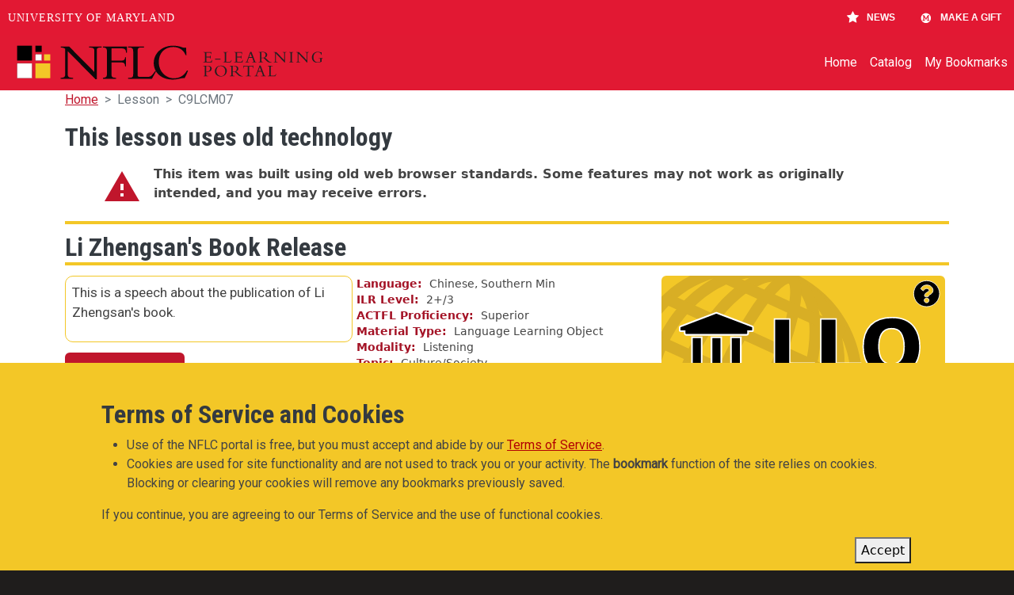

--- FILE ---
content_type: text/html; charset=UTF-8
request_url: https://portal.nflc.umd.edu/lesson/c9lcm07
body_size: 9318
content:
<!DOCTYPE html>
<html lang="en" dir="ltr" prefix="og: https://ogp.me/ns#" style="--bs-primary:#C0162C;--bb-primary-dark:#a41326;--bb-primary-light:#fff;--bs-primary-rgb:192, 22, 44;--bs-secondary:#F3C727;--bb-secondary-dark:#cfaa22;--bs-secondary-rgb:243, 199, 39;--bs-link-color:#C0162C;--bs-link-hover-color:#a41326;--bs-body-color:#343a40;--bs-body-bg:#fff;--bb-h1-color:#343a40;--bb-h2-color:#343a40;--bb-h3-color:#343a40;">
  <head>
    <meta charset="utf-8" />
<meta name="description" content="This is a speech about the publication of Li Zhengsan&#039;s book." />
<link rel="canonical" href="https://portal.nflc.umd.edu/lesson/c9lcm07" />
<meta property="og:site_name" content="NFLC E-Learning Portal" />
<meta property="og:type" content="Language lesson" />
<meta property="og:title" content="Li Zhengsan&#039;s Book Release" />
<meta property="og:description" content="This is a speech about the publication of Li Zhengsan&#039;s book." />
<meta name="twitter:card" content="summary" />
<meta name="twitter:site" content="https://www.twitter.com/NFLC_UMD" />
<meta name="twitter:title" content="Li Zhengsan&#039;s Book Release" />
<meta name="twitter:description" content="This is a speech about the publication of Li Zhengsan&#039;s book." />
<meta name="Generator" content="Drupal 10 (https://www.drupal.org)" />
<meta name="MobileOptimized" content="width" />
<meta name="HandheldFriendly" content="true" />
<meta name="viewport" content="width=device-width, initial-scale=1, shrink-to-fit=no" />
<script type="application/ld+json">{
    "@context": "https://schema.org",
    "@graph": [
        {
            "@type": "CollegeOrUniversity",
            "url": "https://nflc.umd.edu",
            "name": "National Foreign Language Center at the University of Maryland",
            "description": "Free language learning materials from the language experts at the National Foreign Language Center",
            "telephone": "+1 301-405-9828",
            "contactPoint": {
                "@type": "ContactPoint",
                "telephone": "+1 301-405-9828",
                "email": "webmaster@nflc.umd.edu",
                "url": "https://nflc.umd.edu"
            }
        },
        {
            "@type": "WebSite",
            "@id": "https://portal.nflc.umd.edu",
            "name": "NFLC E-Learning Portal",
            "url": "https://portal.nflc.umd.edu"
        }
    ]
}</script>
<meta http-equiv="x-ua-compatible" content="ie=edge" />
<link rel="icon" href="/sites/default/files/favicon_0.png" type="image/png" />

    <title>Li Zhengsan&#039;s Book Release | UMD-NFLC Portal</title>
    <link rel="stylesheet" media="all" href="/sites/default/files/css/css_k08WN5QsVrWWJLecS7q8OqVn9i0F5wnvibKYIJ7XAZE.css?delta=0&amp;language=en&amp;theme=portal_barrio&amp;include=[base64]" />
<link rel="stylesheet" media="all" href="//cdnjs.cloudflare.com/ajax/libs/font-awesome/6.6.0/css/all.min.css" />
<link rel="stylesheet" media="all" href="/sites/default/files/css/css_6AHr6tHsveVisFZErvkM31HzqS0aMR_47sKdOI7wYS0.css?delta=2&amp;language=en&amp;theme=portal_barrio&amp;include=[base64]" />
<link rel="stylesheet" media="all" href="/sites/default/files/css/css_MSzJCRqYnuTzcTFmO_vsn_qNp0dwHATl2Ux4jzZ5zVs.css?delta=3&amp;language=en&amp;theme=portal_barrio&amp;include=[base64]" />
<link rel="stylesheet" media="all" href="//fonts.googleapis.com/icon?family=Material+Icons" />
<link rel="stylesheet" media="all" href="/sites/default/files/css/css_1ThbGf-21bKY7XuecoXofqdre81LbamLmRFAynRtAnE.css?delta=5&amp;language=en&amp;theme=portal_barrio&amp;include=[base64]" />
<link rel="stylesheet" media="all" href="//fonts.googleapis.com/css?family=Roboto|Roboto+Condensed:700" />
<link rel="stylesheet" media="all" href="/sites/default/files/css/css_JD9tv8mDEKs9i2AImXNoQhmWbuLf5RalGdj1z5SpOHU.css?delta=7&amp;language=en&amp;theme=portal_barrio&amp;include=[base64]" />
<link rel="stylesheet" media="all" href="//cdn.jsdelivr.net/npm/bootstrap@5.2.0/dist/css/bootstrap.min.css" />
<link rel="stylesheet" media="all" href="/sites/default/files/css/css_tUBUnt_lf7py5vSQRyhZULofTM16vC-KAuPFBbjGfH8.css?delta=9&amp;language=en&amp;theme=portal_barrio&amp;include=[base64]" />
<link rel="stylesheet" media="print" href="/sites/default/files/css/css_rZQG7zk4jWKcrkWY1yV2S8XXD4vjIpf4W7_tIupohXY.css?delta=10&amp;language=en&amp;theme=portal_barrio&amp;include=[base64]" />

    
  </head>
  <body class="layout-one-sidebar layout-sidebar-first page-node-113451 path-node node--type-lesson">
    <a href="#main-content" class="visually-hidden-focusable">
      Skip to main content
    </a>
    
      <div class="dialog-off-canvas-main-canvas" data-off-canvas-main-canvas>
    
<div id="page-wrapper">
  <div id="page">
    <header id="header" class="header" role="banner" aria-label="Site header">
                                <nav class="navbar navbar-expand-lg" id="navbar-main">
                                  <a href="/" title="Home" rel="home" class="navbar-brand">
              <img src="/sites/default/files/portal-logo-one-line-white.svg" alt="Home" class="img-fluid d-inline-block align-top" />
            
    </a>
    

                              <button class="navbar-toggler collapsed" type="button" data-bs-toggle="collapse" data-bs-target="#CollapsingNavbar" aria-controls="CollapsingNavbar" aria-expanded="false" aria-label="Toggle navigation"><span class="navbar-toggler-icon"></span></button>
                <div class="collapse navbar-collapse justify-content-end" id="CollapsingNavbar">
                                      <nav role="navigation" aria-labelledby="block-portal-barrio-main-menu-menu" id="block-portal-barrio-main-menu" class="block block-menu navigation menu--main">
            
  <h2 class="visually-hidden" id="block-portal-barrio-main-menu-menu">Main navigation</h2>
  

        
              <ul class="clearfix nav navbar-nav" data-component-id="bootstrap_barrio:menu_main">
                    <li class="nav-item">
                          <a href="/" class="nav-link nav-link--" data-drupal-link-system-path="&lt;front&gt;">Home</a>
              </li>
                <li class="nav-item">
                          <a href="/lessons" class="nav-link nav-link--lessons" data-drupal-link-system-path="lessons">Catalog</a>
              </li>
                <li class="nav-item">
                          <a href="/bookmarks" class="nav-link nav-link--bookmarks" data-drupal-link-system-path="bookmarks">My Bookmarks</a>
              </li>
        </ul>
  



  </nav>


                                                    </div>
                                                  </nav>
                  </header>
          <div class="highlighted">
        <aside class="container section clearfix" role="complementary">
            <div data-drupal-messages-fallback class="hidden"></div>


        </aside>
      </div>
            <div id="main-wrapper" class="layout-main-wrapper clearfix">
              <div id="main" class="container">
            <div id="block-portal-barrio-breadcrumbs" class="block block-system block-system-breadcrumb-block">
  
    
      <div class="content">
      
  <nav role="navigation" aria-label="breadcrumb" style="--bs-breadcrumb-divider: &#039;&gt;&#039;;">
  <ol class="breadcrumb">
            <li class="breadcrumb-item">
        <a href="/">Home</a>
      </li>
                <li class="breadcrumb-item active">
        Lesson
      </li>
                <li class="breadcrumb-item active">
        C9LCM07
      </li>
        </ol>
</nav>


    </div>
  </div>


          <div class="row row-offcanvas row-offcanvas-left clearfix">
                          <main class="main-content col order-last" id="content" role="main">
                <section class="section">
                  <a href="#main-content" id="main-content" tabindex="-1"></a>
                    <div class="views-element-container block block-views block-views-blockold-tech-warning-block-1" id="block-portal-barrio-views-block-old-tech-warning-block-1">
  
      <h2>This lesson uses old technology</h2>
    
      <div class="content">
      <div><div class="tech-warning-view view view-old-tech-warning view-id-old_tech_warning view-display-id-block_1 js-view-dom-id-7ff2997974026559dd350f0451990e1423e6efe46567ae8d2ac8735566a545d7">
  
    
      
      <div class="view-content">
          <div class="views-row">
    <div class="views-field views-field-nothing"><span class="field-content"><div class="old-tech-warning-icon"><span class="material-icons-outlined">warning</span></div>
<div class="old-tech-warning-text">This item was built using old web browser standards. Some features may not work as originally intended, and you may receive errors.</div></span></div>
  </div>

    </div>
  
          </div>
</div>

    </div>
  </div>
<div id="block-portal-barrio-content" class="block block-system block-system-main-block">
  
    
      <div class="content">
      

<article data-history-node-id="113451" class="node node--type-lesson node--view-mode-full clearfix">
  <header>
    
        
      </header>
  <div class="node__content clearfix">
      <div class="layout layout--onecol">
    <div  class="layout__region layout__region--content">
      <div class="block block-layout-builder block-extra-field-blocknodelessonlinks">
  
    
      <div class="content">
      


    </div>
  </div>
<div class="block block-layout-builder block-field-blocknodelessonfield-lesson-title">
  
    
      <div class="content">
      
            <h1 class="field field--name-field-lesson-title field--type-string-long field--label-hidden field__item">Li Zhengsan&#039;s Book Release</h1>
      
    </div>
  </div>

    </div>
  </div>
  <div class="layout layout--threecol-section layout--threecol-section--33-34-33">

          <div  class="layout__region layout__region--first">
        <div class="block block-layout-builder block-field-blocknodelessonfield-lesson-description">
  
    
      <div class="content">
      
            <div class="clearfix text-formatted field field--name-field-lesson-description field--type-text-long field--label-hidden field__item"><p>This is a speech about the publication of Li Zhengsan&#039;s book.</p>
</div>
      
    </div>
  </div>
<div class="block block-layout-builder block-extra-field-blocknodelessonflag-bookmark">
  
    
      <div class="content">
      <div class="bookmark-flag-button flag flag-bookmark js-flag-bookmark-113451 action-flag"><a title="Add this lesson to your bookmarks" href="/flag/flag/bookmark/113451/full?destination=/lesson/c9lcm07&amp;token=2i2LosmiB4Axs-qgt3UBihFSKk3QGNbTGbfpsxjvgYs" class="use-ajax" rel="nofollow"><span class="bookmark-button-title">Add bookmark</span></a></div>
    </div>
  </div>
<div class="block block-layout-builder block-field-blocknodelessonfield-launch">
  
    
      <div class="content">
      
      		<div>
			<a class="btn btn-primary button-icon launch-button" href="/launch/lesson/C9LCM07">Launch</a>
		</div>
      
    </div>
  </div>

      </div>
    
          <div  class="layout__region layout__region--second">
        <div class="block block-layout-builder block-field-blocknodelessonfield-language">
  
    
      <div class="content">
      
  <div class="field field--name-field-language field--type-entity-reference field--label-inline">
    <div class="field__label">Language</div>
          <div class='field__items'>
              <div class="field__item">Chinese, Southern Min</div>
              </div>
      </div>

    </div>
  </div>
<div class="block block-layout-builder block-field-blocknodelessonfield-ilr-level">
  
    
      <div class="content">
      

  <div class="field field--name-field-ilr-level field--type-entity-reference field--label-inline clearfix">
    <div class="field__label">ILR Level</div>
          <div class="field__items">
        <span class="field__item">2+/</span><span class="field__item">3</span>              </div>
      </div>

    </div>
  </div>
<div class="block block-layout-builder block-field-blocknodelessonfield-actfl-proficiency">
  
    
      <div class="content">
      
  <div class="field field--name-field-actfl-proficiency field--type-entity-reference field--label-inline">
    <div class="field__label">ACTFL Proficiency</div>
          <div class='field__items'>
              <div class="field__item">Superior</div>
              </div>
      </div>

    </div>
  </div>
<div class="block block-layout-builder block-field-blocknodelessonfield-material-type">
  
    
      <div class="content">
      
  <div class="field field--name-field-material-type field--type-entity-reference field--label-inline">
    <div class="field__label">Material Type</div>
          <div class='field__items'>
              <div class="field__item">Language Learning Object</div>
              </div>
      </div>

    </div>
  </div>
<div class="block block-layout-builder block-field-blocknodelessonfield-modality">
  
    
      <div class="content">
      
  <div class="field field--name-field-modality field--type-entity-reference field--label-inline">
    <div class="field__label">Modality</div>
          <div class='field__items'>
              <div class="field__item">Listening</div>
              </div>
      </div>

    </div>
  </div>
<div class="block block-layout-builder block-field-blocknodelessonfield-topic">
  
    
      <div class="content">
      
  <div class="field field--name-field-topic field--type-entity-reference field--label-inline">
    <div class="field__label">Topic</div>
          <div class='field__items'>
              <div class="field__item">Culture/Society</div>
              </div>
      </div>

    </div>
  </div>
<div class="block block-layout-builder block-field-blocknodelessonfield-learning-objectives">
  
    
      <div class="content">
      
  <div class="field field--name-field-learning-objectives field--type-entity-reference field--label-inline">
    <div class="field__label">Learning Objectives</div>
          <div class='field__items'>
              <div class="field__item">Maintenance &amp; Improvement</div>
              </div>
      </div>

    </div>
  </div>
<div class="block block-layout-builder block-field-blocknodelessonfield-publication-year">
  
    
      <div class="content">
      
  <div class="field field--name-field-publication-year field--type-integer field--label-inline">
    <div class="field__label">Publication Year</div>
              <div class="field__item">2009</div>
          </div>

    </div>
  </div>

      </div>
    
          <div  class="layout__region layout__region--third">
        <div class="views-element-container block block-views block-views-blockmaterial-type-help-block-5">
  
    
      <div class="content">
      <div><div class="material-type-help view view-material-type-help view-id-material_type_help view-display-id-block_5 js-view-dom-id-7b118707717ad3b27ddf1eddd2df0a5270f0cd1c30a18818bf477de82a3a1f7f">
  
    
      
      <div class="view-content">
          <div class="views-row">
    <div class="views-field views-field-nothing"><span class="field-content"><a href="/help/about-types/language-learning-objects"><img src="/sites/default/files/2024-03/LLO.svg" alt="LLO Logo" loading="lazy"></a></span></div>
  </div>

    </div>
  
          </div>
</div>

    </div>
  </div>

      </div>
    
  </div>

  </div>
</article>

    </div>
  </div>


                </section>
              </main>
                      </div>
        </div>
          </div>
        <footer class="site-footer">
              <div class="container">
                      <div class="site-footer__top clearfix">
                <section class="row region region-footer-first">
    <div id="block-portal-barrio-nflclogo" class="block-content-basic block block-block-content block-block-contentb8cae2d7-2708-485c-af7e-0c6a812b424e">
  
    
      <div class="content">
      
            <div class="clearfix text-formatted field field--name-body field--type-text-with-summary field--label-hidden field__item"><a href="https://nflc.umd.edu" target="_blank"><div class="align-center">
  
  
  <div class="svg-100-width field field--name-field-media-image field--type-image field--label-visually_hidden">
    <div class="field__label visually-hidden">Image</div>
              <div class="field__item">  <img loading="lazy" src="/sites/default/files/2024-03/NFLC-Logo.svg" alt="NFLC Logo">

</div>
          </div>

</div>
</a><p class="text-align-center">Helping people understand each other and the world around them since 1986.</p></div>
      
    </div>
  </div>
<div id="block-portal-barrio-socialmedialinks" class="block-social-media-links block block-social-media-links-block">
  
    
      <div class="content">
      

<ul class="social-media-links--platforms platforms inline horizontal">
      <li>
      <a class="social-media-link-icon--youtube" href="https://www.youtube.com/nationalforeignlanguagecenter"  target="_blank" aria-label="Find / Follow us on YouTube" title="Find / Follow us on YouTube" >
        <span class='fab fa-youtube fa-2x'></span>
      </a>

          </li>
      <li>
      <a class="social-media-link-icon--facebook" href="https://www.facebook.com/NFLC.UMD.EDU"  target="_blank" aria-label="Find / Follow us on Facebook" title="Find / Follow us on Facebook" >
        <span class='fab fa-facebook fa-2x'></span>
      </a>

          </li>
      <li>
      <a class="social-media-link-icon--twitter" href="https://x.com/NFLC_UMD"  target="_blank" aria-label="Find / Follow us on Twitter (X)" title="Find / Follow us on Twitter (X)" >
        <span class='fab fa-x-twitter fa-2x'></span>
      </a>

          </li>
      <li>
      <a class="social-media-link-icon--instagram" href="https://www.instagram.com/nflc_umd"  target="_blank" aria-label="Find / Follow us on Instagram" title="Find / Follow us on Instagram" >
        <span class='fab fa-instagram fa-2x'></span>
      </a>

          </li>
      <li>
      <a class="social-media-link-icon--linkedin" href="https://www.linkedin.com/company/national-foreign-language-center"  target="_blank" aria-label="Find / Follow us on LinkedIn" title="Find / Follow us on LinkedIn" >
        <span class='fab fa-linkedin fa-2x'></span>
      </a>

          </li>
  </ul>

    </div>
  </div>

  </section>

                <section class="row region region-footer-second">
    <nav role="navigation" aria-labelledby="block-portal-barrio-portallinks-menu" id="block-portal-barrio-portallinks" class="block block-menu navigation menu--portal-links">
      
  <h2 id="block-portal-barrio-portallinks-menu">Portal links</h2>
  

        
                  <ul class="clearfix nav" data-component-id="bootstrap_barrio:menu">
                    <li class="nav-item">
                <a href="/terms-of-service" class="nav-link nav-link--terms-of-service" data-drupal-link-system-path="node/27746">Terms of Service</a>
              </li>
                <li class="nav-item">
                <a href="/help" class="nav-link nav-link--help" data-drupal-link-system-path="node/92293">Help</a>
              </li>
                <li class="nav-item">
                <a href="/contact-us" class="nav-link nav-link--contact-us" data-drupal-link-system-path="contact">General Inquiries</a>
              </li>
                <li class="nav-item">
                <a href="/sitemap" class="nav-link nav-link--sitemap" data-drupal-link-system-path="sitemap">Site Map</a>
              </li>
        </ul>
  



  </nav>

  </section>

                <section class="row region region-footer-third">
    <nav role="navigation" aria-labelledby="block-portal-barrio-othernflcwebsites-menu" id="block-portal-barrio-othernflcwebsites" class="block block-menu navigation menu--other-nflc-websites">
      
  <h2 id="block-portal-barrio-othernflcwebsites-menu">Other NFLC Websites</h2>
  

        
                  <ul class="clearfix nav" data-component-id="bootstrap_barrio:menu">
                    <li class="nav-item">
                <a href="https://nflc.umd.edu" target="_blank" class="nav-link nav-link-https--nflcumdedu">NFLC</a>
              </li>
                <li class="nav-item">
                <a href="https://lectia.app" target="_blank" class="nav-link nav-link-https--lectiaapp">Lectia</a>
              </li>
                <li class="nav-item">
                <a href="http://pearll.nflc.umd.edu" target="_blank" class="nav-link nav-link-http--pearllnflcumdedu">PEARLL</a>
              </li>
                <li class="nav-item">
                <a href="https://pearll.nflc.umd.edu/teacher-effectiveness/" target="_blank" class="nav-link nav-link-https--pearllnflcumdedu-teacher-effectiveness-">TELL Project</a>
              </li>
        </ul>
  



  </nav>

  </section>

                <section class="row region region-footer-fourth">
    <nav role="navigation" aria-labelledby="block-portal-barrio-umdlinks-menu" id="block-portal-barrio-umdlinks" class="block block-menu navigation menu--umd-links">
      
  <h2 id="block-portal-barrio-umdlinks-menu">UMD Links</h2>
  

        
                  <ul class="clearfix nav" data-component-id="bootstrap_barrio:menu">
                    <li class="nav-item">
                <a href="https://umd.edu/" target="_blank" class="nav-link nav-link-https--umdedu-">University of Maryland</a>
              </li>
                <li class="nav-item">
                <a href="https://umd.edu/privacy-notice" target="_blank" class="nav-link nav-link-https--umdedu-privacy-notice">Privacy Notice</a>
              </li>
                <li class="nav-item">
                <a href="https://umd.edu/web-accessibility" target="_blank" class="nav-link nav-link-https--umdedu-web-accessibility">Web Accessibility</a>
              </li>
        </ul>
  



  </nav>

  </section>

            </div>
                            </div>
          </footer>
  </div>
</div>

  </div>

    
    <script type="application/json" data-drupal-selector="drupal-settings-json">{"path":{"baseUrl":"\/","pathPrefix":"","currentPath":"node\/113451","currentPathIsAdmin":false,"isFront":false,"currentLanguage":"en"},"pluralDelimiter":"\u0003","suppressDeprecationErrors":true,"ajaxPageState":{"libraries":"[base64]","theme":"portal_barrio","theme_token":null},"ajaxTrustedUrl":[],"data":{"extlink":{"extTarget":true,"extTargetAppendNewWindowDisplay":true,"extTargetAppendNewWindowLabel":"(opens in a new window)","extTargetNoOverride":false,"extNofollow":false,"extTitleNoOverride":false,"extNoreferrer":true,"extFollowNoOverride":false,"extClass":"ext","extLabel":"(link is external)","extImgClass":false,"extSubdomains":true,"extExclude":"","extInclude":"","extCssExclude":".social-media-links--platforms","extCssInclude":"","extCssExplicit":"","extAlert":false,"extAlertText":"This link will take you to an external web site. We are not responsible for their content.","extHideIcons":false,"mailtoClass":"mailto","telClass":"0","mailtoLabel":"(link sends email)","telLabel":"(link is a phone number)","extUseFontAwesome":false,"extIconPlacement":"prepend","extPreventOrphan":false,"extFaLinkClasses":"fa fa-external-link","extFaMailtoClasses":"fa fa-envelope-o","extAdditionalLinkClasses":"","extAdditionalMailtoClasses":"","extAdditionalTelClasses":"","extFaTelClasses":"fa fa-phone","allowedDomains":["portal.nflc.umd.edu","lectia.app\/"],"extExcludeNoreferrer":""}},"eu_cookie_compliance":{"cookie_policy_version":"1.0.0","popup_enabled":true,"popup_agreed_enabled":false,"popup_hide_agreed":false,"popup_clicking_confirmation":false,"popup_scrolling_confirmation":false,"popup_html_info":"\u003Cdiv aria-labelledby=\u0022popup-text\u0022  class=\u0022eu-cookie-compliance-banner eu-cookie-compliance-banner-info eu-cookie-compliance-banner--default\u0022\u003E\n  \u003Cdiv class=\u0022popup-content info eu-cookie-compliance-content\u0022\u003E\n        \u003Cdiv id=\u0022popup-text\u0022 class=\u0022eu-cookie-compliance-message\u0022 role=\u0022document\u0022\u003E\n      \u003Ch2\u003E\u0026nbsp;\u003C\/h2\u003E\u003Ch2\u003ETerms of Service and Cookies\u003C\/h2\u003E\u003Cul\u003E\u003Cli\u003EUse of the NFLC portal is free, but you must accept and abide by our \u003Ca class=\u0022eula-link\u0022 href=\u0022\/terms-of-service\u0022\u003ETerms of Service\u003C\/a\u003E.\u003C\/li\u003E\u003Cli\u003ECookies are used for site functionality and are not used to track you or your activity. The \u003Cstrong\u003Ebookmark\u003C\/strong\u003E function of the site relies on cookies. Blocking or clearing your cookies will remove any bookmarks previously saved.\u003C\/li\u003E\u003C\/ul\u003E\u003Cp\u003EIf you continue, you are agreeing to our Terms of Service and the use of functional cookies.\u003C\/p\u003E\n          \u003C\/div\u003E\n\n    \n    \u003Cdiv id=\u0022popup-buttons\u0022 class=\u0022eu-cookie-compliance-buttons\u0022\u003E\n            \u003Cbutton type=\u0022button\u0022 class=\u0022agree-button eu-cookie-compliance-default-button\u0022\u003EAccept\u003C\/button\u003E\n          \u003C\/div\u003E\n  \u003C\/div\u003E\n\u003C\/div\u003E","use_mobile_message":false,"mobile_popup_html_info":"\u003Cdiv aria-labelledby=\u0022popup-text\u0022  class=\u0022eu-cookie-compliance-banner eu-cookie-compliance-banner-info eu-cookie-compliance-banner--default\u0022\u003E\n  \u003Cdiv class=\u0022popup-content info eu-cookie-compliance-content\u0022\u003E\n        \u003Cdiv id=\u0022popup-text\u0022 class=\u0022eu-cookie-compliance-message\u0022 role=\u0022document\u0022\u003E\n      \n          \u003C\/div\u003E\n\n    \n    \u003Cdiv id=\u0022popup-buttons\u0022 class=\u0022eu-cookie-compliance-buttons\u0022\u003E\n            \u003Cbutton type=\u0022button\u0022 class=\u0022agree-button eu-cookie-compliance-default-button\u0022\u003EAccept\u003C\/button\u003E\n          \u003C\/div\u003E\n  \u003C\/div\u003E\n\u003C\/div\u003E","mobile_breakpoint":768,"popup_html_agreed":false,"popup_use_bare_css":true,"popup_height":"auto","popup_width":"100%","popup_delay":1000,"popup_link":"\/","popup_link_new_window":true,"popup_position":false,"fixed_top_position":true,"popup_language":"en","store_consent":false,"better_support_for_screen_readers":false,"cookie_name":"","reload_page":false,"domain":"","domain_all_sites":false,"popup_eu_only":false,"popup_eu_only_js":false,"cookie_lifetime":100,"cookie_session":0,"set_cookie_session_zero_on_disagree":0,"disagree_do_not_show_popup":false,"method":"default","automatic_cookies_removal":true,"allowed_cookies":"","withdraw_markup":"\u003Cbutton type=\u0022button\u0022 class=\u0022eu-cookie-withdraw-tab\u0022\u003EPrivacy settings\u003C\/button\u003E\n\u003Cdiv aria-labelledby=\u0022popup-text\u0022 class=\u0022eu-cookie-withdraw-banner\u0022\u003E\n  \u003Cdiv class=\u0022popup-content info eu-cookie-compliance-content\u0022\u003E\n    \u003Cdiv id=\u0022popup-text\u0022 class=\u0022eu-cookie-compliance-message\u0022 role=\u0022document\u0022\u003E\n      \u003Ch2\u003EWe use cookies on this site to enhance your user experience\u003C\/h2\u003E\u003Cp\u003EYou have given your consent for us to set cookies.\u003C\/p\u003E\n    \u003C\/div\u003E\n    \u003Cdiv id=\u0022popup-buttons\u0022 class=\u0022eu-cookie-compliance-buttons\u0022\u003E\n      \u003Cbutton type=\u0022button\u0022 class=\u0022eu-cookie-withdraw-button \u0022\u003EWithdraw consent\u003C\/button\u003E\n    \u003C\/div\u003E\n  \u003C\/div\u003E\n\u003C\/div\u003E","withdraw_enabled":false,"reload_options":0,"reload_routes_list":"","withdraw_button_on_info_popup":false,"cookie_categories":["bookmarks","eula"],"cookie_categories_details":{"bookmarks":{"uuid":"07736943-076a-4a9a-a95f-2b38bc48b973","langcode":"en","status":true,"dependencies":[],"id":"bookmarks","label":"Bookmarks","description":"The bookmarking function of the site is dependent on cookies. If you disable this cookie, bookmarking will not work.","checkbox_default_state":"required","weight":-9},"eula":{"uuid":"ff63ebd1-3d17-4f5c-b961-bc50e058cdcf","langcode":"en","status":true,"dependencies":[],"id":"eula","label":"EULA","description":"This is the EULA","checkbox_default_state":"checked","weight":-8}},"enable_save_preferences_button":false,"cookie_value_disagreed":"0","cookie_value_agreed_show_thank_you":"1","cookie_value_agreed":"2","containing_element":"body","settings_tab_enabled":false,"olivero_primary_button_classes":"","olivero_secondary_button_classes":"","close_button_action":"close_banner","open_by_default":true,"modules_allow_popup":true,"hide_the_banner":false,"geoip_match":true,"unverified_scripts":[]},"collapsiblock":{"active_pages":false,"slide_speed":200,"cookie_lifetime":null,"switcher_enabled":null,"switcher_class":null},"user":{"uid":0,"permissionsHash":"1d62e22b08f956aacb5c21c02444a86feffd1e45a4e0ce45b87687a453182ea5"}}</script>
<script src="/sites/default/files/js/js_hDDddetJw_lfGQcQxt6cq8eik8Y7YmZrYgd1Qr4ImLw.js?scope=footer&amp;delta=0&amp;language=en&amp;theme=portal_barrio&amp;include=eJxtjm0OwyAIhi_k6pEIIquuVAxq1t5-bbZlSbM_wPsR8uDoSQ1EQXAUSn7dJQdD211Q7a0bVgholtXPogHl1vpRKbMjFcHachClxZMaOx5AqkvmY61VMhZi_890vPXjyeKjjYoyfaS7C87-HNMpAR-4uarWUb4QPyqK5ZJdAMcaoVFSlWeODIkxsvnTfZ8vdatjwA"></script>
<script src="https://cdn.jsdelivr.net/npm/js-cookie@3.0.5/dist/js.cookie.min.js"></script>
<script src="/modules/contrib/collapsiblock/theme/dist/collapsiblock.js?t5oiqh" type="module"></script>
<script src="/sites/default/files/js/js_VQrqwFk40B1JREdGfAe1CBEdQO0NPZGz5UJIShvykAM.js?scope=footer&amp;delta=3&amp;language=en&amp;theme=portal_barrio&amp;include=eJxtjm0OwyAIhi_k6pEIIquuVAxq1t5-bbZlSbM_wPsR8uDoSQ1EQXAUSn7dJQdD211Q7a0bVgholtXPogHl1vpRKbMjFcHachClxZMaOx5AqkvmY61VMhZi_890vPXjyeKjjYoyfaS7C87-HNMpAR-4uarWUb4QPyqK5ZJdAMcaoVFSlWeODIkxsvnTfZ8vdatjwA"></script>
<script src="//cdn.jsdelivr.net/npm/bootstrap@5.2.0/dist/js/bootstrap.bundle.min.js"></script>
<script src="/sites/default/files/js/js_wQ0ssKxLIVMebKBV_Dx4AIJXwWuDctZGLzAYs5tFKHk.js?scope=footer&amp;delta=5&amp;language=en&amp;theme=portal_barrio&amp;include=eJxtjm0OwyAIhi_k6pEIIquuVAxq1t5-bbZlSbM_wPsR8uDoSQ1EQXAUSn7dJQdD211Q7a0bVgholtXPogHl1vpRKbMjFcHachClxZMaOx5AqkvmY61VMhZi_890vPXjyeKjjYoyfaS7C87-HNMpAR-4uarWUb4QPyqK5ZJdAMcaoVFSlWeODIkxsvnTfZ8vdatjwA"></script>
<script src="https://umd-header.umd.edu/build/bundle.js?search=0&amp;search_domain=&amp;news=1&amp;schools=0&amp;admissions=0&amp;support=1&amp;support_url=https%253A%252F%252Fgiving.umd.edu%252Fgiving%252Ffund.php%253Fname%253Dnational-foreign-language-center&amp;wrapper=1100&amp;sticky=0"></script>

  </body>
</html>


--- FILE ---
content_type: image/svg+xml
request_url: https://portal.nflc.umd.edu/sites/default/files/2024-03/LLO.svg
body_size: 4521
content:
<?xml version="1.0" encoding="UTF-8"?><svg xmlns="http://www.w3.org/2000/svg" xmlns:xlink="http://www.w3.org/1999/xlink" viewBox="0 0 850 460"><defs><style>.e{fill:none;}.e,.f,.g,.h{stroke-width:0px;}.i{stroke-width:5px;}.i,.j,.k{stroke:#fff;stroke-miterlimit:10;}.j{stroke-width:4px;}.k{stroke-width:2px;}.l{clip-path:url(#b);}.g{fill:#d8ae25;}.h{fill:#f3c727;}</style><clipPath id="b"><rect class="e" width="850" height="460"/></clipPath></defs><g id="a"><rect class="h" y="0" width="850" height="460"/><g class="l"><path class="g" d="M288.23,663.04l-3.83-33.78c53.6-6.08,105.16-25.79,149.13-57,45.3-32.16,81.55-76.01,104.86-126.81l30.9,14.17c-25.79,56.22-65.92,104.75-116.08,140.36-48.64,34.53-105.69,56.34-164.98,63.06Z"/><path class="g" d="M248.83,665.26c-50.48,0-100.63-10.91-146.98-32.17-43.25-19.84-81.34-47.57-113.19-82.41-30.76-33.65-54.43-72.47-70.36-115.39-15.93-42.92-23.31-87.79-21.95-133.35,1.41-47.19,12.19-93.04,32.03-136.3S-24.07,84.31,10.77,52.46C44.42,21.7,83.24-1.97,126.16-17.9s87.79-23.31,133.35-21.95c47.18,1.41,93.04,12.19,136.3,32.03s81.34,47.56,113.19,82.41c30.76,33.65,54.43,72.47,70.36,115.39,15.93,42.92,23.31,87.79,21.95,133.35-1.41,47.18-12.19,93.04-32.03,136.3l-30.9-14.18c35.48-77.34,38.71-163.87,9.1-243.65-29.6-79.77-88.5-143.25-165.85-178.72C304.3-12.4,217.77-15.63,137.99,13.97,58.22,43.58-5.25,102.48-40.73,179.82c-35.48,77.34-38.71,163.87-9.1,243.65,29.61,79.77,88.5,143.25,165.85,178.72,52.78,24.21,111,33.57,168.38,27.06l3.83,33.78c-13.11,1.49-26.27,2.23-39.4,2.23Z"/><path class="g" d="M202.74,654.93c-35.39,0-69.26-7.32-100.9-21.83-35.73-16.39-66.38-40.93-91.11-72.94-23.67-30.65-40.9-66.79-51.22-107.43-20.98-82.67-11.07-175,27.91-259.98S89.92,40,166.26,1.98c37.53-18.69,76.17-29.21,114.84-31.27,40.39-2.14,78.99,5.08,114.72,21.47,35.73,16.39,66.38,40.93,91.11,72.94,23.67,30.65,40.9,66.79,51.22,107.43,20.98,82.67,11.07,175-27.91,259.98-38.98,84.99-102.49,152.73-178.83,190.76-37.53,18.7-76.17,29.21-114.84,31.27-4.63.25-9.24.37-13.82.37ZM294.61,4.28c-37.16,0-75.61,9.41-113.19,28.12C112.01,66.99,54.09,128.96,18.33,206.91c-73.23,159.66-29.41,336.98,97.68,395.28,27.35,12.55,56.76,18.79,87.03,18.79,37.16,0,75.61-9.41,113.19-28.12,69.41-34.58,127.33-96.55,163.09-174.5,35.76-77.95,44.94-162.28,25.86-237.45-18.74-73.83-62.62-129.89-123.54-157.83h0c-27.35-12.55-56.76-18.79-87.03-18.79Z"/><path class="g" d="M150.01,643.38c-17,0-33.17-3.4-48.17-10.28-48.51-22.25-77.4-77.48-81.35-155.5-3.74-74.07,15.39-161.07,53.88-244.98S166.32,77.44,224.89,31.96c61.71-47.91,122.41-62.04,170.92-39.79,48.51,22.25,77.4,77.48,81.35,155.5,3.74,74.07-15.39,161.07-53.88,244.98s-91.94,155.17-150.52,200.65c-42.62,33.09-84.77,50.07-122.75,50.07ZM347.77,15.95c-8.8,0-18.04,1.24-27.7,3.72-23.72,6.1-48.72,19.27-74.33,39.15-54.33,42.19-104.22,108.94-140.47,187.97-36.25,79.03-54.3,160.39-50.83,229.09,1.64,32.38,7.97,59.92,18.82,81.87,10.54,21.31,24.92,36.26,42.75,44.44,17.83,8.18,38.54,9.32,61.57,3.41,23.72-6.1,48.72-19.27,74.33-39.15,54.33-42.19,104.22-108.94,140.47-187.97,36.25-79.03,54.3-160.39,50.83-229.09-1.64-32.38-7.97-59.92-18.82-81.87-10.53-21.31-24.92-36.26-42.75-44.44h0c-10.35-4.75-21.68-7.13-33.87-7.13Z"/><path class="g" d="M115.68,636.09c-4.86,0-9.48-1-13.84-3-14.99-6.88-23-23.81-23.8-50.33-.61-20.29,2.77-46.86,10.07-78.97,14.6-64.26,43.48-145.08,81.32-227.59,37.84-82.5,80.26-157.12,119.44-210.1,19.58-26.47,37.5-46.37,53.28-59.15,20.62-16.69,38.68-21.67,53.67-14.79h0c14.99,6.88,23,23.81,23.8,50.33.61,20.29-2.77,46.86-10.07,78.97-14.6,64.26-43.48,145.08-81.32,227.59-37.84,82.5-80.26,157.12-119.44,210.1-19.58,26.47-37.5,46.37-53.28,59.15-14.63,11.84-27.97,17.79-39.84,17.79ZM381.59,23.18c-5.67.05-28.81,12.34-69.76,69.13-36.6,50.76-76.2,121.11-111.51,198.08-35.31,76.98-62.79,152.88-77.38,213.73-16.33,68.08-10.55,93.64-6.88,97.97,5.67-.05,28.81-12.34,69.76-69.13,36.6-50.76,76.2-121.11,111.51-198.08,35.31-76.98,62.79-152.88,77.38-213.73,16.33-68.08,10.54-93.64,6.88-97.97Z"/><rect class="g" x="230.81" y="-31.06" width="34" height="686.45" transform="translate(-138.93 408.54) rotate(-65.55)"/><rect class="g" x="175.47" y="118.86" width="34" height="627.92" transform="translate(-281.19 427.32) rotate(-65.36)"/><rect class="g" x="283.05" y="-120.25" width="34" height="637.02" transform="translate(-4.62 389.34) rotate(-65.55)"/><rect class="g" x="336.04" y="-135.46" width="34" height="432.38" transform="translate(132.48 367.97) rotate(-65.36)"/><rect class="g" x="122.02" y="331.15" width="34" height="432.38" transform="translate(-416.45 445.51) rotate(-65.36)"/></g></g><g id="d"><path class="j" d="M338.42,129.48h46.16v131.89h73.68v32.29h-119.84v-164.18Z"/><path class="j" d="M477.36,129.48h46.16v131.89h73.68v32.29h-119.84v-164.18Z"/><path class="j" d="M626.99,147.67c20.69-20.92,52.08-22.74,64.13-22.74,65.49,0,83.23,47.07,83.23,87.09,0,65.49-46.39,85.5-85.5,85.5-43.66,0-84.37-24.1-84.37-85.28,0-10.92,1.82-43.66,22.51-64.58ZM689.3,264.1c32.52,0,37.98-30.02,37.98-52.76s-5.46-34.34-10.46-41.61c-6.59-9.1-17.28-11.82-27.29-11.82-30.02,0-38.2,25.92-38.2,54.12,0,26.15,7.73,52.07,37.98,52.07Z"/><path class="i" d="M274.32,162.15c0,2.02-1.64,3.66-3.66,3.66h-10.98v5.49c0,3.03-2.46,5.49-5.49,5.49H74.81c-3.03,0-5.49-2.46-5.49-5.49v-5.49h-10.98c-2.02,0-3.66-1.64-3.66-3.66v-7.32c0-1.35,1.01-2.87,2.26-3.38l106.16-40.27c.37-.15,1-.28,1.4-.28s1.03.12,1.4.28l106.16,40.27c1.25.52,2.26,2.03,2.26,3.38v7.32ZM274.32,304.92v7.32c0,2.02-1.64,3.66-3.66,3.66H58.33c-2.02,0-3.66-1.64-3.66-3.66v-7.32c0-6.07,4.92-10.98,10.98-10.98h197.68c6.07,0,10.98,4.92,10.98,10.98ZM120.57,184.11v87.86h29.29v-87.86h29.29v87.86h29.29v-87.86h29.29v87.86h16.47c3.03,0,5.49,2.46,5.49,5.49v9.15H69.32v-9.15c0-3.03,2.46-5.49,5.49-5.49h16.47v-87.86h29.29Z"/><path class="k" d="M794.64,92.43c-21.4,0-38.75-17.34-38.75-38.75s17.35-38.75,38.75-38.75,38.75,17.36,38.75,38.75-17.35,38.75-38.75,38.75ZM777.46,37.7c-.55.83-.37,1.94.42,2.54l5.42,4.11c.81.62,1.97.47,2.6-.33,2.79-3.54,4.71-5.59,8.95-5.59,3.19,0,7.14,2.05,7.14,5.15,0,2.34-1.93,3.54-5.08,5.31-3.68,2.06-8.54,4.62-8.54,11.04v.62c0,1.04.84,1.88,1.88,1.88h8.75c1.04,0,1.88-.84,1.88-1.88v-.21c0-4.45,13-4.63,13-16.67,0-9.06-9.4-15.94-18.21-15.94s-13.95,3.59-18.21,9.96ZM787.45,73.68c0,3.96,3.22,7.19,7.19,7.19s7.19-3.22,7.19-7.19-3.22-7.19-7.19-7.19-7.19,3.22-7.19,7.19Z"/><path class="f" d="M80.84,366.7h9.69v27.69h15.47v6.78h-25.16v-34.47Z"/><path class="f" d="M125.91,401.17c-.19-.86-.29-1.91-.29-3.44-1.1,1.62-2.96,3.92-7.88,3.92-5.87,0-8.45-3.2-8.45-7.45,0-6.54,6.06-8.93,16.38-8.5.05-2.58-.29-4.96-3.01-4.96-1.67,0-3.25.91-3.2,3.63h-8.59c.05-1.1.05-3.15,1.86-5.01,1.86-1.91,5.59-3.01,9.93-3.01,2.15,0,6.73.29,9.26,2.77,1.53,1.48,2.1,3.72,2.1,6.3v11.17c0,1.72.05,2.2.48,4.58h-8.59ZM118.13,393.39c0,1.77,1.14,3.25,3.29,3.25.96,0,2.63-.38,3.53-2.29.72-1.53.72-3.49.67-4.49-3.82.05-7.5.1-7.5,3.53Z"/><path class="f" d="M140,382.31l-.24-5.11h8.98l.1,3.68c1.1-1.81,3.01-4.2,7.97-4.2,8.79,0,8.79,6.68,8.79,9.98v14.51h-8.98v-13.75c0-1.67,0-5.06-3.68-5.06-4.01,0-4.01,4.2-4.01,5.06v13.75h-8.93v-18.86Z"/><path class="f" d="M197.68,377.06v22.34c0,2.86-.57,6.25-3.82,8.55-2.05,1.48-4.97,2.67-9.88,2.67-2.72,0-7.26-.38-9.98-2.82-2.1-1.86-2.15-4.11-2.2-5.35h8.45c.05,1.81,1.34,3.06,3.92,3.06,4.49,0,4.78-3.25,4.78-5.83v-3.15c-2.44,3.63-6.35,3.87-7.74,3.87-5.06,0-10.65-3.15-10.65-11.89,0-6.49,3.44-11.89,10.74-11.89,4.63,0,6.73,2.15,7.92,4.06v-3.63h8.45ZM184.45,381.64c-3.01,0-4.63,2.77-4.63,6.78,0,2.53.57,6.68,4.54,6.68,4.3,0,4.44-5.06,4.44-6.78,0-1.24,0-6.68-4.34-6.68Z"/><path class="f" d="M212.63,377.2v13.99c0,1.34,0,4.68,3.58,4.68,3.77,0,3.77-3.44,3.77-4.77v-13.89h8.98v19.81c.1,2.05.1,2.29.14,4.15h-8.83l-.19-3.72c-2.43,3.87-5.44,4.15-7.54,4.15-8.31,0-8.83-6.3-8.83-10.89v-13.51h8.93Z"/><path class="f" d="M250.63,401.17c-.19-.86-.29-1.91-.29-3.44-1.1,1.62-2.96,3.92-7.88,3.92-5.87,0-8.45-3.2-8.45-7.45,0-6.54,6.06-8.93,16.38-8.5.05-2.58-.29-4.96-3.01-4.96-1.67,0-3.25.91-3.2,3.63h-8.59c.05-1.1.05-3.15,1.86-5.01,1.86-1.91,5.59-3.01,9.93-3.01,2.15,0,6.73.29,9.26,2.77,1.53,1.48,2.1,3.72,2.1,6.3v11.17c0,1.72.05,2.2.48,4.58h-8.59ZM242.85,393.39c0,1.77,1.14,3.25,3.29,3.25.96,0,2.63-.38,3.53-2.29.72-1.53.72-3.49.67-4.49-3.82.05-7.5.1-7.5,3.53Z"/><path class="f" d="M290.55,377.06v22.34c0,2.86-.57,6.25-3.82,8.55-2.05,1.48-4.97,2.67-9.88,2.67-2.72,0-7.26-.38-9.98-2.82-2.1-1.86-2.15-4.11-2.2-5.35h8.45c.05,1.81,1.34,3.06,3.92,3.06,4.49,0,4.78-3.25,4.78-5.83v-3.15c-2.44,3.63-6.35,3.87-7.74,3.87-5.06,0-10.65-3.15-10.65-11.89,0-6.49,3.44-11.89,10.74-11.89,4.63,0,6.73,2.15,7.92,4.06v-3.63h8.45ZM277.33,381.64c-3.01,0-4.63,2.77-4.63,6.78,0,2.53.57,6.68,4.54,6.68,4.3,0,4.44-5.06,4.44-6.78,0-1.24,0-6.68-4.34-6.68Z"/><path class="f" d="M303.59,391c0,1.29,0,5.83,4.58,5.83,2.39,0,3.87-1.24,4.11-3.49h8.36c-.67,6.02-6.3,8.36-12.51,8.36-8.36,0-12.84-4.2-12.84-12.13s3.92-13.23,12.75-13.23c6.68,0,9.79,2.72,11.41,6.11,1.05,2.05,1.34,4.34,1.34,8.55h-17.19ZM312.33,386.13c-.1-1.38-.38-5.01-4.3-5.01s-4.25,3.87-4.34,5.01h8.64Z"/><path class="f" d="M341.79,366.7h9.69v27.69h15.47v6.78h-25.16v-34.47Z"/><path class="f" d="M377.84,391c0,1.29,0,5.83,4.58,5.83,2.39,0,3.87-1.24,4.11-3.49h8.36c-.67,6.02-6.3,8.36-12.51,8.36-8.36,0-12.84-4.2-12.84-12.13s3.92-13.23,12.75-13.23c6.68,0,9.79,2.72,11.41,6.11,1.05,2.05,1.34,4.34,1.34,8.55h-17.19ZM386.58,386.13c-.1-1.38-.38-5.01-4.3-5.01s-4.25,3.87-4.34,5.01h8.64Z"/><path class="f" d="M415.09,401.17c-.19-.86-.29-1.91-.29-3.44-1.1,1.62-2.96,3.92-7.88,3.92-5.87,0-8.45-3.2-8.45-7.45,0-6.54,6.06-8.93,16.38-8.5.05-2.58-.29-4.96-3.01-4.96-1.67,0-3.25.91-3.2,3.63h-8.59c.05-1.1.05-3.15,1.86-5.01,1.86-1.91,5.59-3.01,9.93-3.01,2.15,0,6.73.29,9.26,2.77,1.53,1.48,2.1,3.72,2.1,6.3v11.17c0,1.72.05,2.2.48,4.58h-8.59ZM407.31,393.39c0,1.77,1.15,3.25,3.29,3.25.96,0,2.63-.38,3.53-2.29.72-1.53.72-3.49.67-4.49-3.82.05-7.5.1-7.5,3.53Z"/><path class="f" d="M429.32,382.31l-.24-5.11h8.74l.14,4.97c2.05-5.35,6.4-5.21,8.45-5.16v7.69c-1.05-.1-1.29-.14-1.91-.14-5.49,0-6.25,3.87-6.25,6.45v10.17h-8.93v-18.86Z"/><path class="f" d="M450.38,382.31l-.24-5.11h8.98l.1,3.68c1.1-1.81,3.01-4.2,7.97-4.2,8.78,0,8.78,6.68,8.78,9.98v14.51h-8.98v-13.75c0-1.67,0-5.06-3.68-5.06-4.01,0-4.01,4.2-4.01,5.06v13.75h-8.93v-18.86Z"/><path class="f" d="M482.37,366.79h9.17v6.4h-9.17v-6.4ZM482.46,377.2h8.98v23.97h-8.98v-23.97Z"/><path class="f" d="M498.13,382.31l-.24-5.11h8.98l.1,3.68c1.1-1.81,3.01-4.2,7.97-4.2,8.79,0,8.79,6.68,8.79,9.98v14.51h-8.98v-13.75c0-1.67,0-5.06-3.68-5.06-4.01,0-4.01,4.2-4.01,5.06v13.75h-8.93v-18.86Z"/><path class="f" d="M555.81,377.06v22.34c0,2.86-.57,6.25-3.82,8.55-2.05,1.48-4.97,2.67-9.88,2.67-2.72,0-7.26-.38-9.98-2.82-2.1-1.86-2.15-4.11-2.2-5.35h8.45c.05,1.81,1.34,3.06,3.92,3.06,4.49,0,4.77-3.25,4.77-5.83v-3.15c-2.44,3.63-6.35,3.87-7.73,3.87-5.06,0-10.65-3.15-10.65-11.89,0-6.49,3.44-11.89,10.74-11.89,4.63,0,6.73,2.15,7.93,4.06v-3.63h8.45ZM542.58,381.64c-3.01,0-4.63,2.77-4.63,6.78,0,2.53.57,6.68,4.54,6.68,4.3,0,4.44-5.06,4.44-6.78,0-1.24,0-6.68-4.34-6.68Z"/><path class="f" d="M581.31,370.52c4.34-4.39,10.93-4.77,13.46-4.77,13.75,0,17.47,9.88,17.47,18.29,0,13.75-9.74,17.95-17.95,17.95-9.17,0-17.71-5.06-17.71-17.9,0-2.29.38-9.17,4.73-13.56ZM594.39,394.96c6.83,0,7.97-6.3,7.97-11.08s-1.15-7.21-2.2-8.74c-1.38-1.91-3.63-2.48-5.73-2.48-6.3,0-8.02,5.44-8.02,11.36,0,5.49,1.62,10.93,7.97,10.93Z"/><path class="f" d="M626.38,366.7v13.03c2.48-3.1,6.73-3.15,7.59-3.15,4.58,0,7.35,2.44,8.88,5.01,1.29,2.24,1.53,4.87,1.53,7.45,0,4.68-1.1,7.3-3.1,9.45-2.67,2.91-5.73,3.2-7.54,3.2-1.58,0-5.01-.14-7.97-4.06l-.29,3.53h-8.4c.24-2.72.29-5.83.29-5.97v-28.5h9.02ZM630.63,396.3c4.49,0,4.49-5.73,4.49-7.3,0-2.44-.29-7.21-4.3-7.21-4.44,0-4.73,5.49-4.73,7.26,0,1.58.29,7.26,4.54,7.26Z"/><path class="f" d="M646.54,404.56c3.2.38,3.2-1.67,3.2-3.87v-23.49h9.07v25.59c0,5.63-2.24,7.74-9.07,7.74-1.15,0-1.77,0-3.2-.1v-5.87ZM649.69,366.79h9.17v6.4h-9.17v-6.4Z"/><path class="f" d="M672.27,391c0,1.29,0,5.83,4.58,5.83,2.39,0,3.87-1.24,4.11-3.49h8.36c-.67,6.02-6.3,8.36-12.51,8.36-8.36,0-12.84-4.2-12.84-12.13s3.92-13.23,12.75-13.23c6.68,0,9.79,2.72,11.41,6.11,1.05,2.05,1.34,4.34,1.34,8.55h-17.19ZM681.01,386.13c-.1-1.38-.38-5.01-4.3-5.01s-4.25,3.87-4.34,5.01h8.64Z"/><path class="f" d="M709.9,385.6c0-2.24-.86-4.11-3.2-4.11-3.29,0-4.06,3.34-4.06,7.54,0,6.21,1.72,7.64,3.96,7.64,3.06,0,3.25-3.06,3.25-4.87h9.07c.05,6.06-4.82,9.93-12.08,9.93-7.64,0-13.46-4.06-13.46-12.7,0-9.45,6.64-12.65,13.37-12.65,2.58,0,6.92.43,9.69,3.44,2.05,2.2,2.24,4.39,2.34,5.78h-8.88Z"/><path class="f" d="M740.17,377.3v5.73h-5.78v8.31c.05,2.96.05,4.3,3.49,4.3.72,0,1.15,0,2.24-.14v5.63c-1.19.19-2.77.43-5.82.43-7.16,0-8.59-2.39-8.59-7.02v-11.51h-4.54v-5.73h4.68v-3.72l8.64-3.44v7.16h5.68Z"/><path class="f" d="M752.02,393.39c0,.43,0,1.34.38,2.15.33.76,1.1,1.48,2.63,1.48,2.05,0,2.72-1.38,2.72-2.44,0-1.67-1.38-2.15-3.39-2.67l-4.87-1.38c-1.48-.38-5.82-1.58-5.82-6.49,0-2.39,1.29-4.39,2.86-5.44,2.1-1.48,4.97-2.05,8.5-2.05,5.16,0,10.55,1.38,10.93,8.07h-8.5c0-.72,0-1.62-.33-2.34-.38-.76-1.05-1.29-2.48-1.29s-2.67.62-2.67,2.1c0,1.38,1,1.91,2.43,2.29l6.4,1.77c2.29.62,5.63,1.91,5.63,6.59,0,8.12-9.41,8.12-11.51,8.12-4.87,0-11.89-.72-11.79-8.45h8.88Z"/></g></svg>